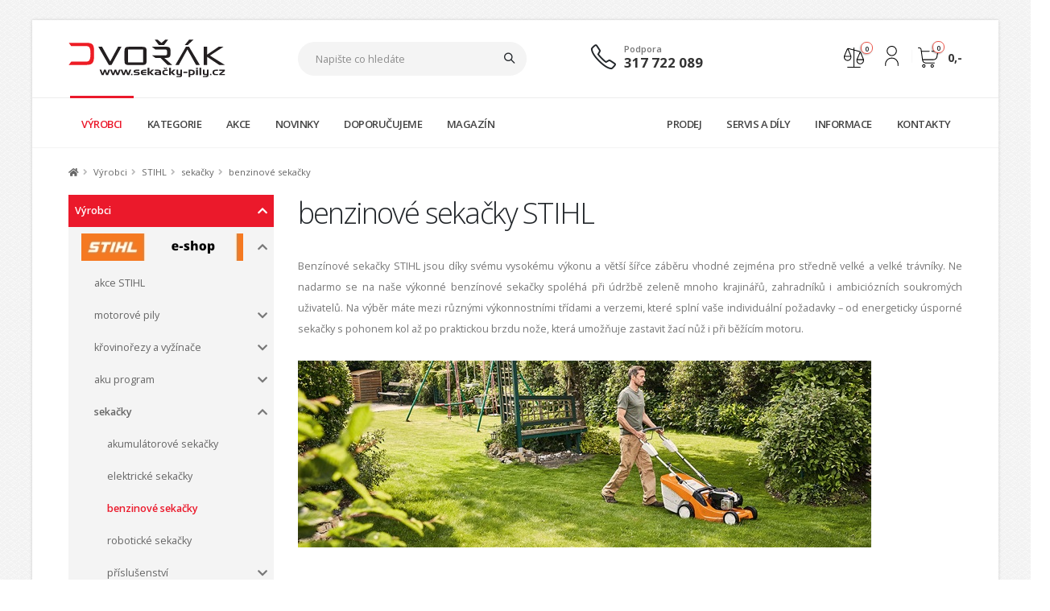

--- FILE ---
content_type: image/svg+xml
request_url: https://www.sekacky-pily.cz/_face/img8/user-ic-primary-2.svg
body_size: 726
content:
<?xml version="1.0" encoding="UTF-8" standalone="no"?>
<!DOCTYPE svg PUBLIC "-//W3C//DTD SVG 1.1//EN" "http://www.w3.org/Graphics/SVG/1.1/DTD/svg11.dtd">
<svg width="100%" height="100%" viewBox="0 0 24 24" version="1.1" xmlns="http://www.w3.org/2000/svg" xmlns:xlink="http://www.w3.org/1999/xlink" xml:space="preserve" xmlns:serif="http://www.serif.com/" style="fill-rule:evenodd;clip-rule:evenodd;stroke-linejoin:round;stroke-miterlimit:2;">
    <g transform="matrix(1,0,0,1,4,0)">
        <path d="M8,12C11.309,12 14,9.309 14,6C14,2.691 11.309,0 8,0C4.691,0 2,2.691 2,6C2,9.309 4.691,12 8,12ZM8,1C10.757,1 13,3.243 13,6C13,8.757 10.757,11 8,11C5.243,11 3,8.757 3,6C3,3.243 5.243,1 8,1Z" style="fill-rule:nonzero;"/>
        <path d="M8,14C3.589,14 0,17.589 0,22L0,23.5C0,23.776 0.224,24 0.5,24C0.776,24 1,23.776 1,23.5L1,22C1,18.14 4.14,15 8,15C11.86,15 15,18.14 15,22L15,23.5C15,23.776 15.224,24 15.5,24C15.776,24 16,23.776 16,23.5L16,22C16,17.589 12.411,14 8,14Z" style="fill-rule:nonzero;"/>
    </g>
</svg>
